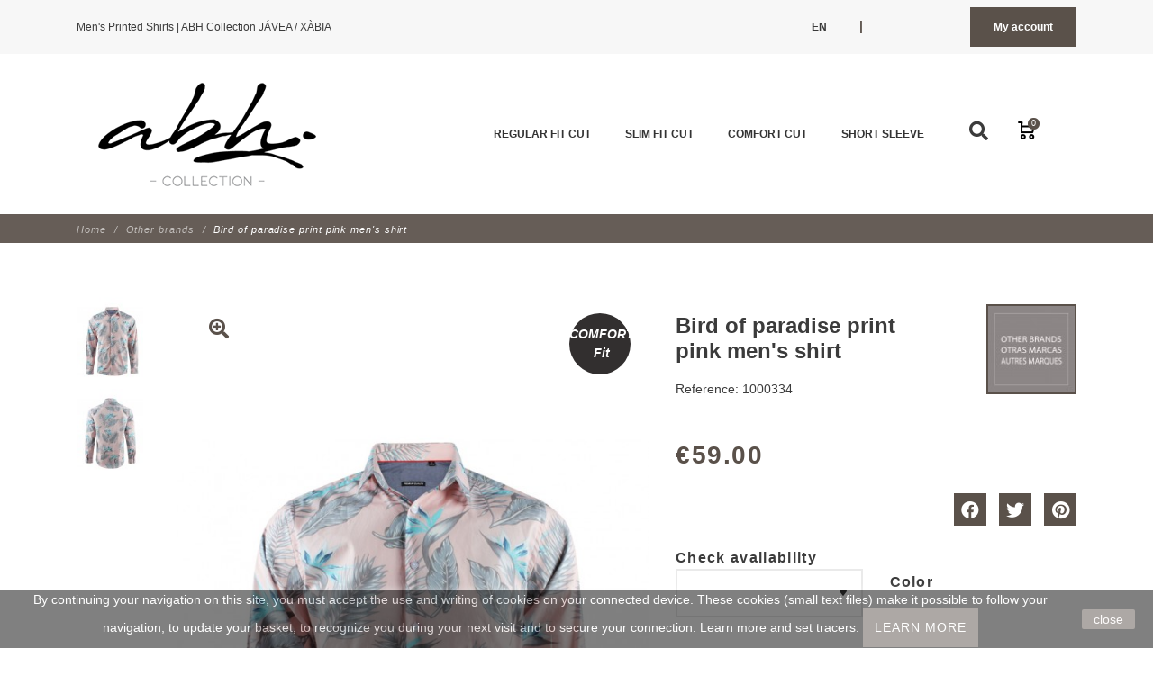

--- FILE ---
content_type: text/html; charset=utf-8
request_url: https://abh-collection.com/en/bird-of-paradise-print-pink-men-s-shirt
body_size: 14646
content:
<!DOCTYPE html>
<html lang="en">
<head>
	<meta charset="utf-8">
	<meta name="viewport" content="width=device-width, initial-scale=1, shrink-to-fit=no">
	
		
  <meta charset="utf-8">


  <meta http-equiv="x-ua-compatible" content="ie=edge">



               <link rel="canonical" href="https://abh-collection.com/en/bird-of-paradise-print-pink-men-s-shirt">
    
  <title>Bird of paradise print pink men&#039;s shirt | ABH Collection JÁVEA</title>
   
  <meta name="description" content="Pink men&#039;s long sleeves shirt with bird of paradise print, COMFORT fit, straight shirt, French collar with contrasting wrist and neck.">
  <meta name="keywords" content="">
    


  <meta name="viewport" content="width=device-width, initial-scale=1">



  <link rel="icon" type="image/vnd.microsoft.icon" href="/img/favicon.ico?1588913199">
  <link rel="shortcut icon" type="image/x-icon" href="/img/favicon.ico?1588913199">



    <link rel="stylesheet" href="https://cdnjs.cloudflare.com/ajax/libs/font-awesome/5.10.2/css/all.css" type="text/css" media="all">
  <link rel="stylesheet" href="https://abh-collection.com/themes/fashionseo/assets/cache/theme-864851435.css" type="text/css" media="all">

<link href="https://fonts.googleapis.com/icon?family=Material+Icons" rel="stylesheet">
<link href="https://fonts.googleapis.com/css?family=Josefin+Sans:300,400,500|Crimson+Text&display=swap" rel="stylesheet">




    <script type="text/javascript" src="https://js.stripe.com/v3/" ></script>


  <script type="text/javascript">
        var apple_pay_button_theme = "black";
        var apple_pay_button_type = "plain";
        var capture_method = "automatic";
        var express_checkout = "0";
        var google_pay_button_theme = "black";
        var google_pay_button_type = "plain";
        var handle_order_action_url = "https:\/\/abh-collection.com\/en\/module\/stripe_official\/handleOrderAction";
        var pay_pal_button_theme = "black";
        var pay_pal_button_type = "paypal";
        var postcode = null;
        var prestashop = {"cart":{"products":[],"totals":{"total":{"type":"total","label":"Total","amount":0,"value":"\u20ac0.00"},"total_including_tax":{"type":"total","label":"Total (tax incl.)","amount":0,"value":"\u20ac0.00"},"total_excluding_tax":{"type":"total","label":"Total (tax excl.)","amount":0,"value":"\u20ac0.00"}},"subtotals":{"products":{"type":"products","label":"Subtotal","amount":0,"value":"\u20ac0.00"},"discounts":null,"shipping":{"type":"shipping","label":"Shipping","amount":0,"value":"Free"},"tax":null},"products_count":0,"summary_string":"0 items","vouchers":{"allowed":0,"added":[]},"discounts":[],"minimalPurchase":0,"minimalPurchaseRequired":""},"currency":{"name":"Euro","iso_code":"EUR","iso_code_num":"978","sign":"\u20ac"},"customer":{"lastname":null,"firstname":null,"email":null,"birthday":null,"newsletter":null,"newsletter_date_add":null,"optin":null,"website":null,"company":null,"siret":null,"ape":null,"is_logged":false,"gender":{"type":null,"name":null},"addresses":[]},"language":{"name":"English (English)","iso_code":"en","locale":"en-US","language_code":"en-us","is_rtl":"0","date_format_lite":"m\/d\/Y","date_format_full":"m\/d\/Y H:i:s","id":6},"page":{"title":"","canonical":null,"meta":{"title":"Bird of paradise print pink men's shirt | ABH Collection J\u00c1VEA","description":"Pink men's long sleeves shirt with bird of paradise print, COMFORT fit, straight shirt, French collar with contrasting wrist and neck.","keywords":"","robots":"index"},"page_name":"product","body_classes":{"lang-en":true,"lang-rtl":false,"country-ES":true,"currency-EUR":true,"layout-full-width":true,"page-product":true,"tax-display-disabled":true,"product-id-89":true,"product-Bird of paradise print pink men's shirt":true,"product-id-category-5":true,"product-id-manufacturer-3":true,"product-id-supplier-0":true,"product-available-for-order":true},"admin_notifications":[]},"shop":{"name":"ABH Collection J\u00c1VEA \/ X\u00c0BIA","logo":"\/img\/abh-collection-shirts-logo-1588913199.jpg","stores_icon":"\/img\/logo_stores.png","favicon":"\/img\/favicon.ico"},"urls":{"base_url":"https:\/\/abh-collection.com\/","current_url":"https:\/\/abh-collection.com\/en\/bird-of-paradise-print-pink-men-s-shirt","shop_domain_url":"https:\/\/abh-collection.com","img_ps_url":"https:\/\/abh-collection.com\/img\/","img_cat_url":"https:\/\/abh-collection.com\/img\/c\/","img_lang_url":"https:\/\/abh-collection.com\/img\/l\/","img_prod_url":"https:\/\/abh-collection.com\/img\/p\/","img_manu_url":"https:\/\/abh-collection.com\/img\/m\/","img_sup_url":"https:\/\/abh-collection.com\/img\/su\/","img_ship_url":"https:\/\/abh-collection.com\/img\/s\/","img_store_url":"https:\/\/abh-collection.com\/img\/st\/","img_col_url":"https:\/\/abh-collection.com\/img\/co\/","img_url":"https:\/\/abh-collection.com\/themes\/fashionseo\/assets\/img\/","css_url":"https:\/\/abh-collection.com\/themes\/fashionseo\/assets\/css\/","js_url":"https:\/\/abh-collection.com\/themes\/fashionseo\/assets\/js\/","pic_url":"https:\/\/abh-collection.com\/upload\/","pages":{"address":"https:\/\/abh-collection.com\/en\/address","addresses":"https:\/\/abh-collection.com\/en\/addresses","authentication":"https:\/\/abh-collection.com\/en\/login","cart":"https:\/\/abh-collection.com\/en\/cart","category":"https:\/\/abh-collection.com\/en\/index.php?controller=category","cms":"https:\/\/abh-collection.com\/en\/index.php?controller=cms","contact":"https:\/\/abh-collection.com\/en\/contact-us","discount":"https:\/\/abh-collection.com\/en\/discount","guest_tracking":"https:\/\/abh-collection.com\/en\/guest-tracking","history":"https:\/\/abh-collection.com\/en\/order-history","identity":"https:\/\/abh-collection.com\/en\/identity","index":"https:\/\/abh-collection.com\/en\/","my_account":"https:\/\/abh-collection.com\/en\/my-account","order_confirmation":"https:\/\/abh-collection.com\/en\/order-confirmation","order_detail":"https:\/\/abh-collection.com\/en\/index.php?controller=order-detail","order_follow":"https:\/\/abh-collection.com\/en\/order-follow","order":"https:\/\/abh-collection.com\/en\/order","order_return":"https:\/\/abh-collection.com\/en\/index.php?controller=order-return","order_slip":"https:\/\/abh-collection.com\/en\/credit-slip","pagenotfound":"https:\/\/abh-collection.com\/en\/page-not-found","password":"https:\/\/abh-collection.com\/en\/password-recovery","pdf_invoice":"https:\/\/abh-collection.com\/en\/index.php?controller=pdf-invoice","pdf_order_return":"https:\/\/abh-collection.com\/en\/index.php?controller=pdf-order-return","pdf_order_slip":"https:\/\/abh-collection.com\/en\/index.php?controller=pdf-order-slip","prices_drop":"https:\/\/abh-collection.com\/en\/prices-drop","product":"https:\/\/abh-collection.com\/en\/index.php?controller=product","search":"https:\/\/abh-collection.com\/en\/search","sitemap":"https:\/\/abh-collection.com\/en\/Sitemap","stores":"https:\/\/abh-collection.com\/en\/stores","supplier":"https:\/\/abh-collection.com\/en\/supplier","register":"https:\/\/abh-collection.com\/en\/login?create_account=1","order_login":"https:\/\/abh-collection.com\/en\/order?login=1"},"alternative_langs":{"fr":"https:\/\/abh-collection.com\/fr\/chemise-homme-rose-imprime-oiseau-de-paradis","es":"https:\/\/abh-collection.com\/es\/camisa-de-hombre-rosa-estampado-ave-del-paraiso","en-us":"https:\/\/abh-collection.com\/en\/bird-of-paradise-print-pink-men-s-shirt"},"theme_assets":"\/themes\/fashionseo\/assets\/","actions":{"logout":"https:\/\/abh-collection.com\/en\/?mylogout="},"no_picture_image":{"bySize":{"small_default":{"url":"https:\/\/abh-collection.com\/img\/p\/en-default-small_default.jpg","width":98,"height":98},"cart_default":{"url":"https:\/\/abh-collection.com\/img\/p\/en-default-cart_default.jpg","width":125,"height":125},"home_default":{"url":"https:\/\/abh-collection.com\/img\/p\/en-default-home_default.jpg","width":250,"height":250},"home_large":{"url":"https:\/\/abh-collection.com\/img\/p\/en-default-home_large.jpg","width":280,"height":280},"medium_default":{"url":"https:\/\/abh-collection.com\/img\/p\/en-default-medium_default.jpg","width":452,"height":452},"large_default":{"url":"https:\/\/abh-collection.com\/img\/p\/en-default-large_default.jpg","width":800,"height":800}},"small":{"url":"https:\/\/abh-collection.com\/img\/p\/en-default-small_default.jpg","width":98,"height":98},"medium":{"url":"https:\/\/abh-collection.com\/img\/p\/en-default-home_large.jpg","width":280,"height":280},"large":{"url":"https:\/\/abh-collection.com\/img\/p\/en-default-large_default.jpg","width":800,"height":800},"legend":""}},"configuration":{"display_taxes_label":false,"display_prices_tax_incl":true,"is_catalog":false,"show_prices":true,"opt_in":{"partner":false},"quantity_discount":{"type":"price","label":"Price"},"voucher_enabled":0,"return_enabled":0},"field_required":[],"breadcrumb":{"links":[{"title":"Home","url":"https:\/\/abh-collection.com\/en\/"},{"title":"Other brands","url":"https:\/\/abh-collection.com\/en\/men-s-patterned-shirt"},{"title":"Bird of paradise print pink men's shirt","url":"https:\/\/abh-collection.com\/en\/bird-of-paradise-print-pink-men-s-shirt"}],"count":3},"link":{"protocol_link":"https:\/\/","protocol_content":"https:\/\/"},"time":1764301863,"static_token":"5164562150ab7e399a0067ce1aa41947","token":"623d1c33bb7d2aead981057cc6aeab06"};
        var save_payment_method = "on_session";
        var stripe_address = {"id_customer":null,"id_manufacturer":null,"id_supplier":null,"id_warehouse":null,"id_country":null,"id_state":null,"country":null,"alias":null,"company":null,"lastname":null,"firstname":null,"address1":null,"address2":null,"postcode":null,"city":null,"other":null,"phone":null,"phone_mobile":null,"vat_number":null,"dni":null,"date_add":null,"date_upd":null,"deleted":0,"id":null,"id_shop_list":[],"force_id":false};
        var stripe_address_country_code = false;
        var stripe_amount = 0;
        var stripe_calculate_shipping = "https:\/\/abh-collection.com\/en\/module\/stripe_official\/calculateShipping";
        var stripe_create_elements = "https:\/\/abh-collection.com\/en\/module\/stripe_official\/createElements";
        var stripe_create_intent = "https:\/\/abh-collection.com\/en\/module\/stripe_official\/createIntent";
        var stripe_css = "{\"base\": {\"iconColor\": \"#666ee8\",\"color\": \"#31325f\",\"fontWeight\": 400,\"fontFamily\": \"-apple-system, BlinkMacSystemFont, Segoe UI, Roboto, Oxygen-Sans, Ubuntu, Cantarell, Helvetica Neue, sans-serif\",\"fontSmoothing\": \"antialiased\",\"fontSize\": \"15px\",\"::placeholder\": { \"color\": \"#aab7c4\" },\":-webkit-autofill\": { \"color\": \"#666ee8\" }}}";
        var stripe_currency = "eur";
        var stripe_email = null;
        var stripe_fullname = " ";
        var stripe_layout = "radio";
        var stripe_locale = "en";
        var stripe_locations = [""];
        var stripe_log_js_error = "https:\/\/abh-collection.com\/en\/module\/stripe_official\/logJsError";
        var stripe_merchant_country_code = "ES";
        var stripe_message = {"processing":"Processing\u2026","accept_cgv":"Please accept the CGV","redirecting":"Redirecting\u2026"};
        var stripe_module_dir = "\/modules\/stripe_official";
        var stripe_order_confirm = "https:\/\/abh-collection.com\/en\/module\/stripe_official\/orderConfirmationReturn";
        var stripe_order_flow = "1";
        var stripe_payment_elements_enabled = "0";
        var stripe_pk = "pk_live_51RbI5mCv05f13aIP5nP40xYTqvok37fASK1xzeYhBtz6Er7hR2hnWMHaWyJOUdLPXh6GYXgdtG0Xn711WItVlRzu00SQQYYzpu";
        var stripe_position = "middle";
        var stripe_ps_version = "1.7";
        var stripe_theme = "flat";
        var use_new_ps_translation = true;
      </script>



  <script>
    
    function setcook() {
        var nazwa = 'cookie_ue';
        var wartosc = '1';
        var expire = new Date();
        expire.setMonth(expire.getMonth() + 12);
        document.cookie = nazwa + "=" + escape(wartosc) + ";path=/;" + ((expire == null) ? "" : ("; expires=" + expire.toGMTString()))
    }

    
        

    
        
        function closeUeNotify() {
                        $('#cookieNotice').animate(
                    {bottom: '-200px'},
                    2500, function () {
                        $('#cookieNotice').hide();
                    });
            setcook();
                    }
    
        
    
</script>
<style>
    
    .closeFontAwesome:before {
        content: "\f00d";
        font-family: "FontAwesome";
        display: inline-block;
        font-size: 23px;
        line-height: 23px;
        color: #000000;
        padding-right: 15px;
        cursor: pointer;
    }

    .closeButtonNormal {
         display: block; 
        text-align: center;
        padding: 2px 5px;
        border-radius: 2px;
        color: #FCF7F7;
        background: #5A514A;
        cursor: pointer;
    }

    #cookieNotice p {
        margin: 0px;
        padding: 0px;
    }


    #cookieNoticeContent {
        
                
    }

    
</style>
<div id="cookieNotice" style=" width: 100%; position: fixed; bottom:0px; box-shadow: 0px 0 10px 0 #FFFFFF; background: #000000; z-index: 9999; font-size: 14px; line-height: 1.3em; font-family: arial; left: 0px; text-align:center; color:#FFF; opacity: 0.5 ">
    <div id="cookieNoticeContent" style="position:relative; margin:auto; width:100%; display:block;">
        <table style="width:100%;">
            <tr>
                        <td style="text-align:center;">
                <p>By continuing your navigation on this site, you must accept the use and writing of cookies on your connected device. These cookies (small text files) make it possible to follow your navigation, to update your basket, to recognize you during your next visit and to secure your connection. Learn more and set tracers:&nbsp;<a href="https://abh-collection.com/en/content/6-cookies-policy" target="_blank" class="btn btn-default" rel="noreferrer noopener">LEARN MORE</a></p>
            </td>
                            <td style="width:80px; vertical-align:middle; padding-right:20px; text-align:right;">
                                            <span class="closeButtonNormal" onclick="closeUeNotify()">close</span>
                                    </td>
                        </tr>
            <tr>
                            </tr>
        </table>
    </div>
</div><script type="text/javascript">
	// manage 
	var bt_nl_form = {};
	bt_nl_form.hide = false;
	bt_nl_form.module_selector = '';
	bt_nl_form.shortcode = false;
	bt_nl_form.shortcode_selector = '';
	bt_nl_form.popup = false;
	bt_nl_form.popup_selector = '';
	bt_nl_form.popup_width = 800;
	bt_nl_form.popup_height = 600;
	bt_nl_form.html_content = false;
	bt_nl_form.html_selector = '';
	bt_nl_form.ajax = false;
	bt_nl_form.ajax_selector = '';
	bt_nl_form.ajax_url = '';
	bt_nl_form.ajax_params = '';

	// manage the NL module
	var bt_nl_module = {};
	bt_nl_module.ajax = false;
	bt_nl_module.field_submit = '';
	bt_nl_module.field_email = '';
	bt_nl_module.ajax_url = '';
	bt_nl_module.ajax_params = '';

</script>

	<script id="mcjs">!function(c,h,i,m,p){m=c.createElement(h),p=c.getElementsByTagName(h)[0],m.async=1,m.src=i,p.parentNode.insertBefore(m,p)}(document,"script","https://chimpstatic.com/mcjs-connected/js/users/ea98c79e3b8ba38486dfaf467/789afecf9e4d88edc4f90d71f.js");</script>

    <script>
    var builder_url = "https://abh-collection.com/en/module/seoprestathemeditor/homebuilder";
    var featured_product_enable_slide = false;
    var featured_product_scroll_nb    = 3;
    var ajax_url = "/modules/seoprestathemeditor/ajax.php";
    var featured_product_num_rows = 1;
    var token = "623d1c33bb7d2aead981057cc6aeab06";
        </script>
 



<link rel="alternate" hreflang="fr" href="https://abh-collection.com/en/bird-of-paradise-print-pink-men-s-shirt" /> 
<link rel="alternate" hreflang="es" href="https://abh-collection.com/en/bird-of-paradise-print-pink-men-s-shirt" /> 
<link rel="alternate" hreflang="en-us" href="https://abh-collection.com/en/bird-of-paradise-print-pink-men-s-shirt" /> 


    <div class='google_adsense_ms'>
        <center>
            <script src="https://pagead2.googlesyndication.com/pagead/js/adsbygoogle.js?client=ca-pub-7172462076486882" type="text/javascript"></script>

<!-- Google tag (gtag.js) -->
<script async src="https://www.googletagmanager.com/gtag/js?id=G-NLC1ZBPW81"></script>
<script>
  window.dataLayer = window.dataLayer || [];
  function gtag(){dataLayer.push(arguments);}
  gtag('js', new Date());

  gtag('config', 'G-NLC1ZBPW81');
</script>
        </center>
    </div>







  
    <!-- Global site tag (gtag.js) - Google Analytics -->
    <script async src="https://www.googletagmanager.com/gtag/js?id=UA-44280188-1"></script>
    <script>
    window.dataLayer = window.dataLayer || [];
    function gtag(){dataLayer.push(arguments);}
    gtag('js', new Date());

    gtag('config', "UA-129071486-1");
    </script>
  


<script src='https://www.google.com/recaptcha/api.js'></script>

	
   <meta property="og:type" content="product">
   <meta property="og:url" content="https://abh-collection.com/en/bird-of-paradise-print-pink-men-s-shirt">
   <meta property="og:title" content="Bird of paradise print pink men&#039;s shirt | ABH Collection JÁVEA">
   <meta property="og:site_name" content="ABH Collection JÁVEA / XÀBIA">
   <meta property="og:description" content="Pink men&#039;s long sleeves shirt with bird of paradise print, COMFORT fit, straight shirt, French collar with contrasting wrist and neck.">
   <meta property="og:image" content="https://abh-collection.com/260-large_default/bird-of-paradise-print-pink-men-s-shirt.jpg">
   <meta property="product:pretax_price:amount" content="59">
   <meta property="product:pretax_price:currency" content="EUR">
   <meta property="product:price:amount" content="59">
   <meta property="product:price:currency" content="EUR">
    

</head>
<body id="product" class="lang-en country-es currency-eur layout-full-width page-product tax-display-disabled product-id-89 product-bird-of-paradise-print-pink-men-s-shirt product-id-category-5 product-id-manufacturer-3 product-id-supplier-0 product-available-for-order">
  
    
  
	<header id="header">	
    
      
   <div class="header-banner">
       
   </div>


   <div class="kl-head-top kl-no-mobile ">
      <nav class="navbar navbar-light kl-topbar">
         <div class="container">
            <ul class="kl-contact-top mr-auto">
               <li>                       Men's Printed Shirts | ABH Collection JÁVEA / XÀBIA
                   </li>
                            </ul>

            <ul class="kl-translate-top ml-auto">
                  
	<li class="kl-price-up">
	  <div class="kl-languagepicker">
                                    	    <div  class="kl-active" >
                              <span class="obf" data-obf="aHR0cHM6Ly9hYmgtY29sbGVjdGlvbi5jb20vZW4vYmlyZC1vZi1wYXJhZGlzZS1wcmludC1waW5rLW1lbi1zLXNoaXJ0" class="kl-translate-fr">
	        en
	      </span>
      	    </div>
		    
                        			  <div>
                                                          					  <span class="obf" data-obf="aHR0cHM6Ly9hYmgtY29sbGVjdGlvbi5jb20vZnIvY2hlbWlzZS1ob21tZS1yb3NlLWltcHJpbWUtb2lzZWF1LWRlLXBhcmFkaXM=" class="kl-translate-fr">
	        fr
	      </span>
                  			  </div>
                                      			  <div>
                                                          					  <span class="obf" data-obf="aHR0cHM6Ly9hYmgtY29sbGVjdGlvbi5jb20vZXMvY2FtaXNhLWRlLWhvbWJyZS1yb3NhLWVzdGFtcGFkby1hdmUtZGVsLXBhcmFpc28=" class="kl-translate-fr">
	        es
	      </span>
                  			  </div>
                                                
	  </div>
	  <i class="fas fa-chevron-down"></i>
	</li>
<span>|</span>

<li>
      <span data-obf="aHR0cHM6Ly9hYmgtY29sbGVjdGlvbi5jb20vZW4vbXktYWNjb3VudA==" title="Logout" class="kl-btn-compte hvr-shutter-out-horizontal">My account</span>
  </li>




            </ul>

         </div>
      </nav>
   </div>




   <nav class="navbar navbar-expand-lg navbar-light kl-nav-menu sticky_menu">
      <div class="container">
         <a class="navbar-brand" href="https://abh-collection.com/en/">
                             <img src="https://abh-collection.com/modules/seoprestathemeditor/views/img/logo/1/abh-collection-mens-shirts.png" alt="ABH Collection JÁVEA / XÀBIA" class="d-none d-md d-xl-block">
                      </a>
          <script>
   var menu_path = "/modules/seoprestamenu";
   var current_page = "product";
</script><!-- Mobile Header -->
<div class="wsmobileheader clearfix">
   <a id="wsnavtoggle" class="wsanimated-arrow"><span></span></a>
   <span class="smllogo">
		<a href="https://abh-collection.com/">
		           <img src="https://abh-collection.com/modules/seoprestathemeditor/views/img/logo/1/abh-collection-mens-shirts.png" width="80" alt="ABH Collection JÁVEA / XÀBIA" class="img-fluid">


          		</a>
	</span>
   <div class="wssearch clearfix">
      <i class="fas fa-search"></i>
             <div class="wssearchform clearfix">
         <form method="get" action="//abh-collection.com/en/search">
            <input type="hidden" id="searchInput" name="controller" value="search">
            <input type="text" name="s" value="" placeholder="Search our catalog"
                    aria-label="Search">
         </form>
      </div>
   </div>
</div>

<div class="col row">
   <div class="col-md-10">
      <div class="headerfull">
         <div class="wsmain clearfix">
            <nav class="wsmenu clearfix">
               <ul class="wsmenu-list">
                                                                                                    

    <li aria-haspopup="true"><a target="_self" href="https://abh-collection.com/en/regular-fit-men-s-shirts" class="navtext"><span></span> <span>Regular FIT cut</span></a>

    
            
</li>


<!-- Closing -->
                           
                                                                                 

    <li aria-haspopup="true"><a target="_self" href="https://abh-collection.com/en/mens-slim-fit-shirts" class="navtext"><span></span> <span>SLIM FIT Cut</span></a>

    
            
</li>


<!-- Closing -->
                           
                                                                                 

    <li aria-haspopup="true"><a target="_self" href="https://abh-collection.com/en/comfort-fit-men-s-shirts" class="navtext"><span></span> <span>COMFORT cut</span></a>

    
            
</li>


<!-- Closing -->
                           
                                                                                 

    <li aria-haspopup="true"><a target="_self" href="https://abh-collection.com/en/men-s-short-sleeve-shirts" class="navtext"><span></span> <span>Short Sleeve</span></a>

    
            
</li>


<!-- Closing -->
                           
                       
                       
                                                     <li aria-haspopup="true" class="d-lg-none">
                             <a href="#" class="navtext"><span></span>
                                <span> <i class="fas fa-flag"></i> English (English)</span>
                             </a>
                             <ul class="sub-menu">
                                                                                                          <li aria-haspopup="true">
                                       <span class="obs" target="_self" data-obf="aHR0cHM6Ly9hYmgtY29sbGVjdGlvbi5jb20vZnIvY2hlbWlzZS1ob21tZS1yb3NlLWltcHJpbWUtb2lzZWF1LWRlLXBhcmFkaXM="> Français (French) </span>
                                    </li>
                                                                                                          <li aria-haspopup="true">
                                       <span class="obs" target="_self" data-obf="aHR0cHM6Ly9hYmgtY29sbGVjdGlvbi5jb20vZXMvY2FtaXNhLWRlLWhvbWJyZS1yb3NhLWVzdGFtcGFkby1hdmUtZGVsLXBhcmFpc28="> Español (Spanish) </span>
                                    </li>
                                                                                                          <li aria-haspopup="true">
                                       <span class="obs" target="_self" data-obf="aHR0cHM6Ly9hYmgtY29sbGVjdGlvbi5jb20vZW4vYmlyZC1vZi1wYXJhZGlzZS1wcmludC1waW5rLW1lbi1zLXNoaXJ0"> English (English) </span>
                                    </li>
                                                              </ul>
                          </li>
                       
                                                                                           <li aria-haspopup="true" class="d-lg-none">
                         <a href="https://abh-collection.com/en/cart?action=show" class="navtext"><span></span>
                            <span> <i class="fas fa-shopping-cart"></i> Cart (<small class="cart-products-count">0</small>)
								</span>
                         </a>
                      </li>
                      <li aria-haspopup="true" class="d-lg-none">
                         <a href="https://abh-collection.com/en/my-account" class="navtext"><span></span>
                            <span> <i class="fas fa-user"></i> Your account</span>
                         </a>
                      </li>
                   
               </ul>
            </nav>
         </div>
      </div> <!-- Mobile Header -->
   </div>


   <div class="col-auto cart-search">
      <div class="row">
                   <div class="col-auto"><!-- Block search module TOP -->


<!-- Modal -->

<div aria-haspopup="true" class="d-none d-xl-block">
  <a id="actionShowSearchBar" href="#" class="pull-right hidden-lg-down" ><i class="fas fa-search"></i></a>
</div>
<div class="modal fade" id="searchModal" tabindex="-1" role="dialog" aria-labelledby="exampleModalLabel" aria-hidden="true">
  <div class="modal-dialog" role="document">
    <div class="modal-content">
      <div class="modal-header">
         <div class="col logo">
                             <img src="https://abh-collection.com/modules/seoprestathemeditor/views/img/logo/1/abh-collection-mens-shirts.png" alt="ABH Collection JÁVEA / XÀBIA">
                      </div>
        <button type="button" class="close" data-dismiss="modal" aria-label="Close">
          <span aria-hidden="true">&times;</span>
        </button>
      </div>
      <div class="modal-body">
       <div id="search_widget"  data-search-controller-url="//abh-collection.com/en/search">
					<form method="get" action="//abh-collection.com/en/search">
				<div class="row">
				<div class="col">
					<input type="hidden" id="searchInput" name="controller" value="search">
					<input type="text" class="form-control" name="s" value="" placeholder="Search our catalog" aria-label="Search">
				</div>
        <div class="ajax_render_list"></div>
				<div class="col-auto">

					<button type="submit" class="btn btn-general-bg btn-general-color">
						<span>Search</span>
					</button>
				</div>
				</div><!-- row -->
			</form>
		</div>
      </div>

    </div>
  </div>
</div>



<!-- /Block search module TOP -->
</div>
                   <div class="col-auto"><div class="blockcart d-none d-xl-block cart-preview inactive" data-refresh-url="//abh-collection.com/en/module/ps_shoppingcart/ajax" aria-haspopup="true" class="d-none d-xl-block">
  <a href="//abh-collection.com/en/cart?action=show" class="kl-link-choice"> 
    <div class="kl-choice"><span class="cart-products-count-2">0</span></div>
  </a>
</div>
 </div>
      </div>
   </div>

</div>


      </div>
   </nav>

    	

	
        
<aside id="notifications">
  <div class="container">
    
    
    
      </div>
</aside>
      
      
        
<section class="kl-hero-listing kl-first-block">
    
    		<div class="kl-breadcrumb">
			<div class="container">
				<div class="row">
					<ul class="col" itemscope itemtype="https://schema.org/BreadcrumbList">
                       
						<li itemprop="itemListElement" itemscope itemtype="https://schema.org/ListItem">
							<a itemprop="item" href="https://abh-collection.com/en/">
								<span itemprop="name">Home</span>
							</a>
              <meta itemprop="position" content="1">
						</li>
            
                        
						<li itemprop="itemListElement" itemscope itemtype="https://schema.org/ListItem">
							<a itemprop="item" href="https://abh-collection.com/en/men-s-patterned-shirt">
								<span itemprop="name">Other brands</span>
							</a>
              <meta itemprop="position" content="2">
						</li>
            
                        
						<li itemprop="itemListElement" itemscope itemtype="https://schema.org/ListItem">
							<a itemprop="item" href="https://abh-collection.com/en/bird-of-paradise-print-pink-men-s-shirt">
								<span itemprop="name">Bird of paradise print pink men&#039;s shirt</span>
							</a>
              <meta itemprop="position" content="3">
						</li>
            
            					
					</ul>
				</div>
			</div>
		</div>
    	</section>
      

      
		
	</header>
	 
	 			
					

					
  <div id="content-wrapper">
    
    

       <div itemprop="offers" itemtype="https://schema.org/Offer" itemscope>
      <link itemprop="url" href="https://abh-collection.com/en/bird-of-paradise-print-pink-men-s-shirt"/>
                 <meta itemprop="priceCurrency" content="EUR"/>
       
      <meta itemprop="price" content="0"/>
      <meta itemprop="priceValidUntil" content="2026-11-28 04:51:03"/>
   </div>
       <section id="main" itemscope itemtype="https://schema.org/Product">
      <meta itemprop="url" content="https://abh-collection.com/en/bird-of-paradise-print-pink-men-s-shirt">
                 <meta itemprop="brand" content="OTHER | AUTRES | OTRAS">
          <meta itemprop="mpn" content="3">
             <meta itemprop="sku" content="1000334">
      <section class="kl-header-product">
         <div class="container">
            <div class="row">
                
                   <div class="col-12 col-lg-7">
                      <div class="row">
                         <div class="col">
                            <div class="kl-product--item kl-product-list-left">
                                
                                    
  
  
    <div class="js-qv-mask mask">

      <ul class="product-images js-qv-product-images">

        
          <li class="thumb-container">
            <img
              class="thumb js-thumb  selected "
              data-image-medium-src="https://abh-collection.com/260-medium_default/bird-of-paradise-print-pink-men-s-shirt.jpg"
              data-image-large-src="https://abh-collection.com/260-large_default/bird-of-paradise-print-pink-men-s-shirt.jpg"
              src="https://abh-collection.com/260-small_default/bird-of-paradise-print-pink-men-s-shirt.jpg"
                            alt="ABH Collection JÁVEA Pink men&#039;s shirt with bird of paradise print"
              title="ABH Collection JÁVEA Pink men&#039;s shirt with bird of paradise print"
                            width="78"
              itemprop="image"
            >
          </li>
        
          <li class="thumb-container">
            <img
              class="thumb js-thumb "
              data-image-medium-src="https://abh-collection.com/259-medium_default/bird-of-paradise-print-pink-men-s-shirt.jpg"
              data-image-large-src="https://abh-collection.com/259-large_default/bird-of-paradise-print-pink-men-s-shirt.jpg"
              src="https://abh-collection.com/259-small_default/bird-of-paradise-print-pink-men-s-shirt.jpg"
                            alt="ABH Collection JÁVEA Pink men&#039;s shirt with bird of paradise print 1"
              title="ABH Collection JÁVEA Pink men&#039;s shirt with bird of paradise print 1"
                            width="78"
              itemprop="image"
            >
          </li>
              </ul>
    </div>



                                
                            </div>
                         </div>
                         <div class="col-12 col-xl-10">
                            <div class="kl-product-single">
                               <div class="kl-product-single--item">
                             
                                   
                                      <img class="js-qv-product-cover img-fluid" src="https://abh-collection.com/260-large_default/bird-of-paradise-print-pink-men-s-shirt.jpg"
                                                                                               alt="ABH Collection JÁVEA Pink men&#039;s shirt with bird of paradise print" title="ABH Collection JÁVEA Pink men&#039;s shirt with bird of paradise print"
                                               itemprop="image">
                                   
                                   
                                      <span class="kl-tag kl-zoom show-productmodal"  data-src="https://abh-collection.com/260-large_default/bird-of-paradise-print-pink-men-s-shirt.jpg" >
                                          <i class="fas fa-search-plus"></i>
                                       </span>
                                                                                                                            <span class=" kl-online-only">COMFORT Fit</span>
                                                                          
                               </div>

                            </div>
                         </div>
                      </div>
                   </div>
                   <!--description produit-->
                   <div class="kl-details-product col-md-5 ">
                      <div class="row mb-5">
                         <div class="col-8 d-flex align-items-center oredre-sm-first order-last">
                            <div>

                                
                                   <h1 itemprop="name">Bird of paradise print pink men&#039;s shirt</h1>
                                
                                
                                    <ul class="kl-desc" id="product-details"
     data-product="{&quot;id_shop_default&quot;:&quot;1&quot;,&quot;id_manufacturer&quot;:&quot;3&quot;,&quot;id_supplier&quot;:&quot;0&quot;,&quot;reference&quot;:&quot;1000334&quot;,&quot;is_virtual&quot;:&quot;0&quot;,&quot;delivery_in_stock&quot;:&quot;&quot;,&quot;delivery_out_stock&quot;:&quot;&quot;,&quot;id_category_default&quot;:&quot;5&quot;,&quot;on_sale&quot;:&quot;0&quot;,&quot;online_only&quot;:&quot;1&quot;,&quot;ecotax&quot;:0,&quot;minimal_quantity&quot;:&quot;1&quot;,&quot;low_stock_threshold&quot;:null,&quot;low_stock_alert&quot;:&quot;0&quot;,&quot;price&quot;:&quot;\u20ac59.00&quot;,&quot;unity&quot;:&quot;&quot;,&quot;unit_price_ratio&quot;:&quot;0.000000&quot;,&quot;additional_shipping_cost&quot;:&quot;0.00&quot;,&quot;customizable&quot;:&quot;0&quot;,&quot;text_fields&quot;:&quot;0&quot;,&quot;uploadable_files&quot;:&quot;0&quot;,&quot;redirect_type&quot;:&quot;301-category&quot;,&quot;id_type_redirected&quot;:&quot;0&quot;,&quot;available_for_order&quot;:&quot;1&quot;,&quot;available_date&quot;:null,&quot;show_condition&quot;:&quot;0&quot;,&quot;condition&quot;:&quot;new&quot;,&quot;show_price&quot;:&quot;1&quot;,&quot;indexed&quot;:&quot;1&quot;,&quot;visibility&quot;:&quot;both&quot;,&quot;cache_default_attribute&quot;:&quot;543&quot;,&quot;advanced_stock_management&quot;:&quot;0&quot;,&quot;date_add&quot;:&quot;2020-04-13 08:04:09&quot;,&quot;date_upd&quot;:&quot;2021-02-06 12:40:03&quot;,&quot;pack_stock_type&quot;:&quot;3&quot;,&quot;meta_description&quot;:&quot;Pink men&#039;s long sleeves shirt with bird of paradise print, COMFORT fit, straight shirt, French collar with contrasting wrist and neck.&quot;,&quot;meta_keywords&quot;:&quot;&quot;,&quot;meta_title&quot;:&quot;Bird of paradise print pink men&#039;s shirt | ABH Collection J\u00c1VEA&quot;,&quot;link_rewrite&quot;:&quot;bird-of-paradise-print-pink-men-s-shirt&quot;,&quot;name&quot;:&quot;Bird of paradise print pink men&#039;s shirt&quot;,&quot;description&quot;:&quot;&lt;h3&gt;Bird of paradise print pink men&#039;s shirt&lt;\/h3&gt;\r\n&lt;p&gt;This fancy pattern shirt is comfortable cut, it gives a wide modern look at the bust because it covers your natural curves. &lt;br \/&gt;&lt;br \/&gt; In addition, it is refined,elegant and cut to conceal your figure. Comfort shirt, special for men to follow all types of plain pants. &lt;br \/&gt; Long-sleeved shirt, smooth inner lining, with contrasting wrist.&lt;\/p&gt;\r\n&lt;p&gt;COMFORT CUT\u00a0fit&lt;\/p&gt;\r\n&lt;p&gt;&lt;span style=\&quot;color: #ff0000;\&quot;&gt;&lt;span style=\&quot;text-decoration: underline;\&quot;&gt;IMPORTANT&lt;\/span&gt;&lt;\/span&gt;&lt;\/p&gt;\r\n&lt;p&gt;Take all your measures before ordering&lt;br \/&gt;Size guide:&lt;\/p&gt;\r\n&lt;table frame=\&quot;void\&quot; cellspacing=\&quot;0\&quot; rules=\&quot;none\&quot; border=\&quot;0\&quot;&gt;&lt;colgroup&gt;&lt;col width=\&quot;107\&quot; \/&gt;&lt;col width=\&quot;107\&quot; \/&gt;&lt;col width=\&quot;107\&quot; \/&gt;&lt;col width=\&quot;107\&quot; \/&gt;&lt;col width=\&quot;107\&quot; \/&gt;&lt;col width=\&quot;107\&quot; \/&gt;&lt;\/colgroup&gt;\r\n&lt;tbody&gt;\r\n&lt;tr&gt;\r\n&lt;td style=\&quot;border: 1px solid #000000;\&quot; rowspan=\&quot;2\&quot; width=\&quot;107\&quot; height=\&quot;54\&quot; align=\&quot;center\&quot;&gt;&lt;b&gt;Size&lt;\/b&gt;&lt;\/td&gt;\r\n&lt;td style=\&quot;border: 1px solid #000000;\&quot; width=\&quot;107\&quot; align=\&quot;center\&quot;&gt;&lt;b&gt;S&lt;\/b&gt;&lt;\/td&gt;\r\n&lt;td style=\&quot;border: 1px solid #000000;\&quot; width=\&quot;107\&quot; align=\&quot;center\&quot;&gt;&lt;b&gt;M&lt;\/b&gt;&lt;\/td&gt;\r\n&lt;td style=\&quot;border: 1px solid #000000;\&quot; width=\&quot;107\&quot; align=\&quot;center\&quot;&gt;&lt;b&gt;L&lt;\/b&gt;&lt;\/td&gt;\r\n&lt;td style=\&quot;border: 1px solid #000000;\&quot; width=\&quot;107\&quot; align=\&quot;center\&quot;&gt;&lt;b&gt;XL&lt;\/b&gt;&lt;\/td&gt;\r\n&lt;td style=\&quot;border: 1px solid #000000;\&quot; width=\&quot;107\&quot; align=\&quot;center\&quot;&gt;&lt;b&gt;XXL&lt;\/b&gt;&lt;\/td&gt;\r\n&lt;\/tr&gt;\r\n&lt;tr&gt;\r\n&lt;td style=\&quot;border: 1px solid #000000;\&quot; align=\&quot;center\&quot;&gt;&lt;b&gt;37-38&lt;\/b&gt;&lt;\/td&gt;\r\n&lt;td style=\&quot;border: 1px solid #000000;\&quot; align=\&quot;center\&quot;&gt;&lt;b&gt;39-40&lt;\/b&gt;&lt;\/td&gt;\r\n&lt;td style=\&quot;border: 1px solid #000000;\&quot; align=\&quot;center\&quot;&gt;&lt;b&gt;41-42&lt;\/b&gt;&lt;\/td&gt;\r\n&lt;td style=\&quot;border: 1px solid #000000;\&quot; align=\&quot;center\&quot;&gt;&lt;b&gt;43-44&lt;\/b&gt;&lt;\/td&gt;\r\n&lt;td style=\&quot;border: 1px solid #000000;\&quot; align=\&quot;center\&quot;&gt;&lt;b&gt;45-46&lt;\/b&gt;&lt;\/td&gt;\r\n&lt;\/tr&gt;\r\n&lt;\/tbody&gt;\r\n&lt;\/table&gt;\r\n&lt;p&gt;This shirt &lt;span style=\&quot;color: #ff0000;\&quot;&gt;&lt;span style=\&quot;text-decoration: underline;\&quot;&gt;is not from our brand&lt;\/span&gt;&lt;\/span&gt;.&lt;br \/&gt;We selected this shirt for its style, prints and cut.&lt;br \/&gt;Design in France and made in China.&lt;\/p&gt;&quot;,&quot;description_short&quot;:&quot;&lt;p&gt;Bird of paradise print pink men&#039;s shirt &lt;br \/&gt;Colorful shirt with fancy patterns&lt;\/p&gt;\r\n&lt;h3&gt;COMFORT cut&lt;\/h3&gt;\r\n&lt;p&gt;\&quot;PREMIUM QUALITY\&quot;&lt;\/p&gt;\r\n&lt;p&gt;97% cotton 3% elastane&lt;\/p&gt;\r\n&lt;p&gt;- Couleur: Pink &lt;br \/&gt;- French collar&lt;br \/&gt;- Long sleeve shirt&lt;br \/&gt;- Contrast cuffs&lt;br \/&gt;- Reinforced finishes&lt;br \/&gt;- Washing: Machine wash 30 \u00b0 maximum&lt;\/p&gt;&quot;,&quot;available_now&quot;:&quot;&quot;,&quot;available_later&quot;:&quot;&quot;,&quot;id&quot;:89,&quot;id_product&quot;:89,&quot;out_of_stock&quot;:2,&quot;new&quot;:0,&quot;id_product_attribute&quot;:543,&quot;quantity_wanted&quot;:1,&quot;extraContent&quot;:[],&quot;allow_oosp&quot;:0,&quot;category&quot;:&quot;men-s-patterned-shirt&quot;,&quot;category_name&quot;:&quot;Other brands&quot;,&quot;link&quot;:&quot;https:\/\/abh-collection.com\/en\/bird-of-paradise-print-pink-men-s-shirt&quot;,&quot;attribute_price&quot;:0,&quot;price_tax_exc&quot;:59,&quot;price_without_reduction&quot;:59,&quot;reduction&quot;:0,&quot;specific_prices&quot;:[],&quot;quantity&quot;:0,&quot;quantity_all_versions&quot;:0,&quot;id_image&quot;:&quot;en-default&quot;,&quot;features&quot;:[{&quot;name&quot;:&quot;Compositions&quot;,&quot;value&quot;:&quot;97% cotton 3% elastane&quot;,&quot;id_feature&quot;:&quot;1&quot;,&quot;position&quot;:&quot;0&quot;},{&quot;name&quot;:&quot;Main color&quot;,&quot;value&quot;:&quot;Pink&quot;,&quot;id_feature&quot;:&quot;3&quot;,&quot;position&quot;:&quot;2&quot;},{&quot;name&quot;:&quot;Contrast color&quot;,&quot;value&quot;:&quot;Light grey&quot;,&quot;id_feature&quot;:&quot;6&quot;,&quot;position&quot;:&quot;3&quot;},{&quot;name&quot;:&quot;Series&quot;,&quot;value&quot;:&quot;Other brand&quot;,&quot;id_feature&quot;:&quot;7&quot;,&quot;position&quot;:&quot;4&quot;}],&quot;attachments&quot;:[],&quot;virtual&quot;:0,&quot;pack&quot;:0,&quot;packItems&quot;:[],&quot;nopackprice&quot;:0,&quot;customization_required&quot;:false,&quot;attributes&quot;:{&quot;2&quot;:{&quot;id_attribute&quot;:&quot;18&quot;,&quot;id_attribute_group&quot;:&quot;2&quot;,&quot;name&quot;:&quot;Pink&quot;,&quot;group&quot;:&quot;Color&quot;,&quot;reference&quot;:&quot;&quot;,&quot;ean13&quot;:&quot;&quot;,&quot;isbn&quot;:&quot;&quot;,&quot;upc&quot;:&quot;&quot;},&quot;1&quot;:{&quot;id_attribute&quot;:&quot;33&quot;,&quot;id_attribute_group&quot;:&quot;1&quot;,&quot;name&quot;:&quot;Select a size&quot;,&quot;group&quot;:&quot;Size&quot;,&quot;reference&quot;:&quot;&quot;,&quot;ean13&quot;:&quot;&quot;,&quot;isbn&quot;:&quot;&quot;,&quot;upc&quot;:&quot;&quot;}},&quot;rate&quot;:0,&quot;tax_name&quot;:&quot;&quot;,&quot;ecotax_rate&quot;:0,&quot;unit_price&quot;:&quot;&quot;,&quot;customizations&quot;:{&quot;fields&quot;:[]},&quot;id_customization&quot;:0,&quot;is_customizable&quot;:false,&quot;show_quantities&quot;:false,&quot;quantity_label&quot;:&quot;Item&quot;,&quot;quantity_discounts&quot;:[],&quot;customer_group_discount&quot;:0,&quot;images&quot;:[{&quot;bySize&quot;:{&quot;small_default&quot;:{&quot;url&quot;:&quot;https:\/\/abh-collection.com\/260-small_default\/bird-of-paradise-print-pink-men-s-shirt.jpg&quot;,&quot;width&quot;:98,&quot;height&quot;:98},&quot;cart_default&quot;:{&quot;url&quot;:&quot;https:\/\/abh-collection.com\/260-cart_default\/bird-of-paradise-print-pink-men-s-shirt.jpg&quot;,&quot;width&quot;:125,&quot;height&quot;:125},&quot;home_default&quot;:{&quot;url&quot;:&quot;https:\/\/abh-collection.com\/260-home_default\/bird-of-paradise-print-pink-men-s-shirt.jpg&quot;,&quot;width&quot;:250,&quot;height&quot;:250},&quot;home_large&quot;:{&quot;url&quot;:&quot;https:\/\/abh-collection.com\/260-home_large\/bird-of-paradise-print-pink-men-s-shirt.jpg&quot;,&quot;width&quot;:280,&quot;height&quot;:280},&quot;medium_default&quot;:{&quot;url&quot;:&quot;https:\/\/abh-collection.com\/260-medium_default\/bird-of-paradise-print-pink-men-s-shirt.jpg&quot;,&quot;width&quot;:452,&quot;height&quot;:452},&quot;large_default&quot;:{&quot;url&quot;:&quot;https:\/\/abh-collection.com\/260-large_default\/bird-of-paradise-print-pink-men-s-shirt.jpg&quot;,&quot;width&quot;:800,&quot;height&quot;:800}},&quot;small&quot;:{&quot;url&quot;:&quot;https:\/\/abh-collection.com\/260-small_default\/bird-of-paradise-print-pink-men-s-shirt.jpg&quot;,&quot;width&quot;:98,&quot;height&quot;:98},&quot;medium&quot;:{&quot;url&quot;:&quot;https:\/\/abh-collection.com\/260-home_large\/bird-of-paradise-print-pink-men-s-shirt.jpg&quot;,&quot;width&quot;:280,&quot;height&quot;:280},&quot;large&quot;:{&quot;url&quot;:&quot;https:\/\/abh-collection.com\/260-large_default\/bird-of-paradise-print-pink-men-s-shirt.jpg&quot;,&quot;width&quot;:800,&quot;height&quot;:800},&quot;legend&quot;:&quot;ABH Collection J\u00c1VEA Pink men&#039;s shirt with bird of paradise print&quot;,&quot;cover&quot;:&quot;1&quot;,&quot;id_image&quot;:&quot;260&quot;,&quot;position&quot;:&quot;1&quot;,&quot;associatedVariants&quot;:[]},{&quot;bySize&quot;:{&quot;small_default&quot;:{&quot;url&quot;:&quot;https:\/\/abh-collection.com\/259-small_default\/bird-of-paradise-print-pink-men-s-shirt.jpg&quot;,&quot;width&quot;:98,&quot;height&quot;:98},&quot;cart_default&quot;:{&quot;url&quot;:&quot;https:\/\/abh-collection.com\/259-cart_default\/bird-of-paradise-print-pink-men-s-shirt.jpg&quot;,&quot;width&quot;:125,&quot;height&quot;:125},&quot;home_default&quot;:{&quot;url&quot;:&quot;https:\/\/abh-collection.com\/259-home_default\/bird-of-paradise-print-pink-men-s-shirt.jpg&quot;,&quot;width&quot;:250,&quot;height&quot;:250},&quot;home_large&quot;:{&quot;url&quot;:&quot;https:\/\/abh-collection.com\/259-home_large\/bird-of-paradise-print-pink-men-s-shirt.jpg&quot;,&quot;width&quot;:280,&quot;height&quot;:280},&quot;medium_default&quot;:{&quot;url&quot;:&quot;https:\/\/abh-collection.com\/259-medium_default\/bird-of-paradise-print-pink-men-s-shirt.jpg&quot;,&quot;width&quot;:452,&quot;height&quot;:452},&quot;large_default&quot;:{&quot;url&quot;:&quot;https:\/\/abh-collection.com\/259-large_default\/bird-of-paradise-print-pink-men-s-shirt.jpg&quot;,&quot;width&quot;:800,&quot;height&quot;:800}},&quot;small&quot;:{&quot;url&quot;:&quot;https:\/\/abh-collection.com\/259-small_default\/bird-of-paradise-print-pink-men-s-shirt.jpg&quot;,&quot;width&quot;:98,&quot;height&quot;:98},&quot;medium&quot;:{&quot;url&quot;:&quot;https:\/\/abh-collection.com\/259-home_large\/bird-of-paradise-print-pink-men-s-shirt.jpg&quot;,&quot;width&quot;:280,&quot;height&quot;:280},&quot;large&quot;:{&quot;url&quot;:&quot;https:\/\/abh-collection.com\/259-large_default\/bird-of-paradise-print-pink-men-s-shirt.jpg&quot;,&quot;width&quot;:800,&quot;height&quot;:800},&quot;legend&quot;:&quot;ABH Collection J\u00c1VEA Pink men&#039;s shirt with bird of paradise print 1&quot;,&quot;cover&quot;:null,&quot;id_image&quot;:&quot;259&quot;,&quot;position&quot;:&quot;2&quot;,&quot;associatedVariants&quot;:[]}],&quot;cover&quot;:{&quot;bySize&quot;:{&quot;small_default&quot;:{&quot;url&quot;:&quot;https:\/\/abh-collection.com\/260-small_default\/bird-of-paradise-print-pink-men-s-shirt.jpg&quot;,&quot;width&quot;:98,&quot;height&quot;:98},&quot;cart_default&quot;:{&quot;url&quot;:&quot;https:\/\/abh-collection.com\/260-cart_default\/bird-of-paradise-print-pink-men-s-shirt.jpg&quot;,&quot;width&quot;:125,&quot;height&quot;:125},&quot;home_default&quot;:{&quot;url&quot;:&quot;https:\/\/abh-collection.com\/260-home_default\/bird-of-paradise-print-pink-men-s-shirt.jpg&quot;,&quot;width&quot;:250,&quot;height&quot;:250},&quot;home_large&quot;:{&quot;url&quot;:&quot;https:\/\/abh-collection.com\/260-home_large\/bird-of-paradise-print-pink-men-s-shirt.jpg&quot;,&quot;width&quot;:280,&quot;height&quot;:280},&quot;medium_default&quot;:{&quot;url&quot;:&quot;https:\/\/abh-collection.com\/260-medium_default\/bird-of-paradise-print-pink-men-s-shirt.jpg&quot;,&quot;width&quot;:452,&quot;height&quot;:452},&quot;large_default&quot;:{&quot;url&quot;:&quot;https:\/\/abh-collection.com\/260-large_default\/bird-of-paradise-print-pink-men-s-shirt.jpg&quot;,&quot;width&quot;:800,&quot;height&quot;:800}},&quot;small&quot;:{&quot;url&quot;:&quot;https:\/\/abh-collection.com\/260-small_default\/bird-of-paradise-print-pink-men-s-shirt.jpg&quot;,&quot;width&quot;:98,&quot;height&quot;:98},&quot;medium&quot;:{&quot;url&quot;:&quot;https:\/\/abh-collection.com\/260-home_large\/bird-of-paradise-print-pink-men-s-shirt.jpg&quot;,&quot;width&quot;:280,&quot;height&quot;:280},&quot;large&quot;:{&quot;url&quot;:&quot;https:\/\/abh-collection.com\/260-large_default\/bird-of-paradise-print-pink-men-s-shirt.jpg&quot;,&quot;width&quot;:800,&quot;height&quot;:800},&quot;legend&quot;:&quot;ABH Collection J\u00c1VEA Pink men&#039;s shirt with bird of paradise print&quot;,&quot;cover&quot;:&quot;1&quot;,&quot;id_image&quot;:&quot;260&quot;,&quot;position&quot;:&quot;1&quot;,&quot;associatedVariants&quot;:[]},&quot;has_discount&quot;:false,&quot;discount_type&quot;:null,&quot;discount_percentage&quot;:null,&quot;discount_percentage_absolute&quot;:null,&quot;discount_amount&quot;:null,&quot;discount_amount_to_display&quot;:null,&quot;price_amount&quot;:59,&quot;unit_price_full&quot;:&quot;&quot;,&quot;show_availability&quot;:true,&quot;availability_message&quot;:&quot;Out-of-Stock&quot;,&quot;availability_date&quot;:null,&quot;availability&quot;:&quot;unavailable&quot;}">
  
      <li class="product-reference">Reference: <span>1000334</span></li>
    
  
    
</ul>                                
                            </div>
                         </div>

                                                       <div class="col-4 kl-logo-wrapper order-sm-last order-first">
                                                                 <span data-obf="aHR0cHM6Ly9hYmgtY29sbGVjdGlvbi5jb20vZW4vc2VyaWVzL290aGVyLWF1dHJlcy1vdHJhcw==" class="kl-logo-product">
								<img src="https://abh-collection.com/img/m/3-small_default.jpg" title="OTHER | AUTRES | OTRAS" class="img-fluid"/>
              </span>
                                                              </div>
                             <!-- end kl-logo-wrapper -->
                                                   <div itemprop="review" itemscope itemtype="https://schema.org/Review">
                            <span style="display:none" itemprop="author">ABH Collection JÁVEA / XÀBIA</span>
                         </div>


                      </div>
                      <div class="row kl-price-note">
                          
                                  
      <div class="col product-prices">
        <p content="59">€59.00 
                
                  </p>
      </div>
     
    

                          

                          
                          
                                
      <ul class="col-12 kl-social-link">
              <li>
          <span class="obs" data-obf="aHR0cHM6Ly93d3cuZmFjZWJvb2suY29tL3NoYXJlci5waHA/dT1odHRwcyUzQSUyRiUyRmFiaC1jb2xsZWN0aW9uLmNvbSUyRmVuJTJGYmlyZC1vZi1wYXJhZGlzZS1wcmludC1waW5rLW1lbi1zLXNoaXJ0"  title="Share" target="_blank"><i class="fab fa-facebook"></i></span>
        </li>
              <li>
          <span class="obs" data-obf="aHR0cHM6Ly90d2l0dGVyLmNvbS9pbnRlbnQvdHdlZXQ/dGV4dD1CaXJkK29mK3BhcmFkaXNlK3ByaW50K3BpbmsrbWVuJTVDJTI3cytzaGlydCBodHRwcyUzQSUyRiUyRmFiaC1jb2xsZWN0aW9uLmNvbSUyRmVuJTJGYmlyZC1vZi1wYXJhZGlzZS1wcmludC1waW5rLW1lbi1zLXNoaXJ0"  title="Tweet" target="_blank"><i class="fab fa-twitter"></i></span>
        </li>
              <li>
          <span class="obs" data-obf="aHR0cHM6Ly93d3cucGludGVyZXN0LmNvbS9waW4vY3JlYXRlL2J1dHRvbi8/[base64]"  title="Pinterest" target="_blank"><i class="fab fa-pinterest"></i></span>
        </li>
            </ul>
  
<input type="hidden" name="stripe_id_product_attribute" id="stripe_product_attribute_info" value="543"/>
<input type="hidden" name="stripe_product_quantity" id="stripe_product_quantity" value="0"/>
<input type="hidden" name="stripe_product_out_of_stock" id="stripe_product_out_of_stock" value="2"/>

<!-- Include the Stripe Express Checkout template -->
<div id="stripe-express-checkout-element">
  <!-- Express Checkout Element will be inserted here -->
</div>
<div id="stripe-error-message">
  <!-- Display error message to your customers here -->
</div>

                          


                      </div>


                                              
                          <div class="product-actions">
                             <form action="https://abh-collection.com/en/cart" method="post" id="add-to-cart-or-refresh">
                                <input type="hidden" name="token" value="5164562150ab7e399a0067ce1aa41947">
                                <input type="hidden" name="id_product" value="89" id="product_page_product_id">
                                <input type="hidden" name="id_customization" value="0" id="product_customization_id">

                                 
                                                                      
 <div class="row kl-frm-item product-variants">
  
          <div class="col-6">
        <div class="form-group">
          <label>Check availability</label> 
          <select class="form-control"
              id="group_1"
              data-product-attribute="1"
              name="group[1]">
                        </select>
        </div>
      </div>
             
               
            <div class="col-6 d-flex align-items-center">
        
          <div class="form-group ">
            <label>Color </label>  
            <div class="kl-radio-input kl-radio-input2">
                          </div>
            </div>
          </div>
             </div>
                                                                  


                                 
                                                                      

                                 
                                     <section class="product-discounts">
  </section>
                                 

                                 
                                     <div class="product-add-to-cart product_add_to_cart">
  
    

                  
              <div class="alert alert-info">OUT OF STOCK Victim of Its Own Success</div>
          

    

    
      <span id="product-availability">
                                        
              </span>
    
    
    
      <p class="product-minimal-quantity">
              </p>
    
  </div>

                                 
                                <div class="product-information">
                                    
                                       <div class="row" id="product-description-short-89" itemprop="description">
                                          <div class="col kl-abstract-desc">
                                             <p><p>Bird of paradise print pink men's shirt <br />Colorful shirt with fancy patterns</p>
<h3>COMFORT cut</h3>
<p>"PREMIUM QUALITY"</p>
<p>97% cotton 3% elastane</p>
<p>- Couleur: Pink <br />- French collar<br />- Long sleeve shirt<br />- Contrast cuffs<br />- Reinforced finishes<br />- Washing: Machine wash 30 ° maximum</p></p>
                                          </div>
                                       </div>
                                    


                                    
                                        
                                    
                                </div>

                                 
                                 
                                    <input class="product-refresh ps-hidden-by-js" name="refresh" type="submit" value="Refresh">
                                 

                             </form>
                          </div>
                       

                                          </div>
                
            </div>
         </div>
      </section>

       
                 <section class="kl-bg-grey">
             <div class="container">
                <div class="row">
                   <div class="col">
                      <h2 class="kl-title-section">Description</h2>
                       <h3>Bird of paradise print pink men's shirt</h3>
<p>This fancy pattern shirt is comfortable cut, it gives a wide modern look at the bust because it covers your natural curves. <br /><br /> In addition, it is refined,elegant and cut to conceal your figure. Comfort shirt, special for men to follow all types of plain pants. <br /> Long-sleeved shirt, smooth inner lining, with contrasting wrist.</p>
<p>COMFORT CUT fit</p>
<p><span style="color: #ff0000;"><span style="text-decoration: underline;">IMPORTANT</span></span></p>
<p>Take all your measures before ordering<br />Size guide:</p>
<table frame="void" cellspacing="0" rules="none" border="0"><colgroup><col width="107" /><col width="107" /><col width="107" /><col width="107" /><col width="107" /><col width="107" /></colgroup>
<tbody>
<tr>
<td style="border: 1px solid #000000;" rowspan="2" width="107" height="54" align="center"><b>Size</b></td>
<td style="border: 1px solid #000000;" width="107" align="center"><b>S</b></td>
<td style="border: 1px solid #000000;" width="107" align="center"><b>M</b></td>
<td style="border: 1px solid #000000;" width="107" align="center"><b>L</b></td>
<td style="border: 1px solid #000000;" width="107" align="center"><b>XL</b></td>
<td style="border: 1px solid #000000;" width="107" align="center"><b>XXL</b></td>
</tr>
<tr>
<td style="border: 1px solid #000000;" align="center"><b>37-38</b></td>
<td style="border: 1px solid #000000;" align="center"><b>39-40</b></td>
<td style="border: 1px solid #000000;" align="center"><b>41-42</b></td>
<td style="border: 1px solid #000000;" align="center"><b>43-44</b></td>
<td style="border: 1px solid #000000;" align="center"><b>45-46</b></td>
</tr>
</tbody>
</table>
<p>This shirt <span style="color: #ff0000;"><span style="text-decoration: underline;">is not from our brand</span></span>.<br />We selected this shirt for its style, prints and cut.<br />Design in France and made in China.</p>
                   </div>
                </div>
             </div>
          </section>
       
       
          <div class="tabs">
              
             <div class="tab-content" id="tab-content">
                                  


                 <section class="kl-bg-white" >
  <div class="container">
    <div class="row">
      <div class="col">
        <h2 class="kl-title-section">Data sheet</h2>
      </div>
    </div>

    <ul class="row kl-detail-product--list">

    
                         <li class="col-md-6">
               <div class="kl-detail-product--item">
                <div>
                  <h3>Compositions</h3>
              <p>97% cotton 3% elastane</p>
                  </div>
              </div>
            </li>
                     <li class="col-md-6">
               <div class="kl-detail-product--item">
                <div>
                  <h3>Main color</h3>
              <p>Pink</p>
                  </div>
              </div>
            </li>
                     <li class="col-md-6">
               <div class="kl-detail-product--item">
                <div>
                  <h3>Contrast color</h3>
              <p>Light grey</p>
                  </div>
              </div>
            </li>
                     <li class="col-md-6">
               <div class="kl-detail-product--item">
                <div>
                  <h3>Series</h3>
              <p>Other brand</p>
                  </div>
              </div>
            </li>
          
      
    
      

  
   <li class="col-md-6">
      
    </li>
  



  
  
      
  
  </ul>

  
      
  

  
  </div>
</section>






                                                   
             </div> <!-- end .tab-content -->
          </div>
          <!-- end .tabs -->
       

       
           

                  

       
           
       

       
           
<section class="kl-bg-white ">
  <div class="container-fluid">
    <div class="row">
      <div class="col">
        <div class="kl-title-section"> <h2>In the same category</h2>
          <small>
            
              4 other products seleted for you
                        </small>
        </div>
                  <ul class="row kl-row-listing justify-content-center">
                        <li class="item kl-xts-item col-md-2 js-product-miniature" data-id-product="79" data-id-product-attribute="483"
        itemscope itemtype="https://schema.org/Product">
               <meta itemprop="brand" content="OTHER | AUTRES | OTRAS">
       <meta itemprop="mpn" content="3">
       <meta itemprop="sku" content="1000375">
   <div class="mask_hidden" itemprop="offers" itemtype="https://schema.org/Offer" itemscope>
      <link itemprop="url" href="https://abh-collection.com/en/birds-of-paradise-print-men-s-shirt"/>
                 <meta itemprop="priceCurrency" content="EUR"/>
       
      <meta itemprop="price" content="0"/>
      <meta itemprop="priceValidUntil" content="2026-08-22 00:47:17"/>
   </div>
       <div class="prdt_content">
      <div class="kl-img-xts">
          

                               <img itemprop="image" data-src="https://abh-collection.com/241-home_large/birds-of-paradise-print-men-s-shirt.jpg"
                         alt="Birds of paradise print..." data-full-size-image-url="https://abh-collection.com/241-large_default/birds-of-paradise-print-men-s-shirt.jpg"
                         class="lazy"/>
                        
                   <div class="kl-see" data-obf="aHR0cHM6Ly9hYmgtY29sbGVjdGlvbi5jb20vZW4vYmlyZHMtb2YtcGFyYWRpc2UtcHJpbnQtbWVuLXMtc2hpcnQ=">
                      </div>
                      <a href="https://abh-collection.com/en/birds-of-paradise-print-men-s-shirt" class="kl-add-see hvr-sweep-to-right add_to_cart">Customize</a>
                                <div class="highlighted-informations">
               <a rel="nofollow" href="#" class="kl-more-see quick-view" data-link-action="quickview">More details</a>
            </div>
                   
                        

      </div>
      <div class="kl-title-aff">

          
             <a href="https://abh-collection.com/en/birds-of-paradise-print-men-s-shirt">
                                     <p itemprop="name">Birds of paradise print...</p>
                              </a>
          
          
                               <a href="https://abh-collection.com/en/birds-of-paradise-print-men-s-shirt">
              <span itemprop="description">
                                                                                               Birds of paradise print men&#039;s shirt  Colorful shirt with fancy patterns 
 SLIM FIT cut 
 97% cotton 3% elastane 
 &quot;PREMIUM QUALITY&quot; 
 - Couleur: White  - French collar - Long sleeve shirt -...
              </span>
                 </a>
                        
          
                        
      </div>
   </div>

</li>
                        <li class="item kl-xts-item col-md-2 js-product-miniature" data-id-product="85" data-id-product-attribute="519"
        itemscope itemtype="https://schema.org/Product">
               <meta itemprop="brand" content="OTHER | AUTRES | OTRAS">
       <meta itemprop="mpn" content="3">
       <meta itemprop="sku" content="1000200">
   <div class="mask_hidden" itemprop="offers" itemtype="https://schema.org/Offer" itemscope>
      <link itemprop="url" href="https://abh-collection.com/en/flower-print-burgundy-men-s-shirt"/>
                 <meta itemprop="priceCurrency" content="EUR"/>
       
      <meta itemprop="price" content="0"/>
      <meta itemprop="priceValidUntil" content="2026-08-22 00:47:17"/>
   </div>
       <div class="prdt_content">
      <div class="kl-img-xts">
          

                               <img itemprop="image" data-src="https://abh-collection.com/252-home_large/flower-print-burgundy-men-s-shirt.jpg"
                         alt="Flower print burgundy men&#039;s..." data-full-size-image-url="https://abh-collection.com/252-large_default/flower-print-burgundy-men-s-shirt.jpg"
                         class="lazy"/>
                        
                   <div class="kl-see" data-obf="aHR0cHM6Ly9hYmgtY29sbGVjdGlvbi5jb20vZW4vZmxvd2VyLXByaW50LWJ1cmd1bmR5LW1lbi1zLXNoaXJ0">
                      </div>
                      <a href="https://abh-collection.com/en/flower-print-burgundy-men-s-shirt" class="kl-add-see hvr-sweep-to-right add_to_cart">Customize</a>
                                <div class="highlighted-informations">
               <a rel="nofollow" href="#" class="kl-more-see quick-view" data-link-action="quickview">More details</a>
            </div>
                   
                        

      </div>
      <div class="kl-title-aff">

          
             <a href="https://abh-collection.com/en/flower-print-burgundy-men-s-shirt">
                                     <p itemprop="name">Flower print burgundy men&#039;s...</p>
                              </a>
          
          
                               <a href="https://abh-collection.com/en/flower-print-burgundy-men-s-shirt">
              <span itemprop="description">
                                                                                               Flower print burgundy men&#039;s shirt  Colorful shirt with fancy patterns 
 SLIM FIT cut 
 &quot;EASY IRONING&quot; 
 65% cotton 35% elastane 
 - Couleur: Burgundy - French collar - Long sleeve shirt -...
              </span>
                 </a>
                        
          
                        
      </div>
   </div>

</li>
                        <li class="item kl-xts-item col-md-2 js-product-miniature" data-id-product="139" data-id-product-attribute="832"
        itemscope itemtype="https://schema.org/Product">
               <meta itemprop="brand" content="OTHER | AUTRES | OTRAS">
       <meta itemprop="mpn" content="3">
       <meta itemprop="sku" content="1000403">
   <div class="mask_hidden" itemprop="offers" itemtype="https://schema.org/Offer" itemscope>
      <link itemprop="url" href="https://abh-collection.com/en/dot-print-purple-men-s-shirt"/>
                 <meta itemprop="priceCurrency" content="EUR"/>
       
      <meta itemprop="price" content="0"/>
      <meta itemprop="priceValidUntil" content="2026-08-22 00:47:17"/>
   </div>
       <div class="prdt_content">
      <div class="kl-img-xts">
          

                               <img itemprop="image" data-src="https://abh-collection.com/363-home_large/dot-print-purple-men-s-shirt.jpg"
                         alt="Dot print purple men&#039;s shirt" data-full-size-image-url="https://abh-collection.com/363-large_default/dot-print-purple-men-s-shirt.jpg"
                         class="lazy"/>
                        
                   <div class="kl-see" data-obf="aHR0cHM6Ly9hYmgtY29sbGVjdGlvbi5jb20vZW4vZG90LXByaW50LXB1cnBsZS1tZW4tcy1zaGlydA==">
                      </div>
                      <a href="https://abh-collection.com/en/dot-print-purple-men-s-shirt" class="kl-add-see hvr-sweep-to-right add_to_cart">Customize</a>
                                <div class="highlighted-informations no-variants">
               <a rel="nofollow" href="#" class="kl-more-see quick-view" data-link-action="quickview">More details</a>
            </div>
                   
                        

      </div>
      <div class="kl-title-aff">

          
             <a href="https://abh-collection.com/en/dot-print-purple-men-s-shirt">
                                     <p itemprop="name">Dot print purple men&#039;s shirt</p>
                              </a>
          
          
                               <a href="https://abh-collection.com/en/dot-print-purple-men-s-shirt">
              <span itemprop="description">
                                                                                               Dot print purple men&#039;s shirt Colorful shirt with fancy patterns 
 COMFORT cut 
 &quot;EASY IRONING&quot; 
 65% cotton 35% elastane 
 - Couleur:Purple - French collar - Long sleeve shirt - Contrast cuffs...
              </span>
                 </a>
                        
          
                        
      </div>
   </div>

</li>
                        <li class="item kl-xts-item col-md-2 js-product-miniature" data-id-product="91" data-id-product-attribute="555"
        itemscope itemtype="https://schema.org/Product">
               <meta itemprop="brand" content="OTHER | AUTRES | OTRAS">
       <meta itemprop="mpn" content="3">
       <meta itemprop="sku" content="1000335">
   <div class="mask_hidden" itemprop="offers" itemtype="https://schema.org/Offer" itemscope>
      <link itemprop="url" href="https://abh-collection.com/en/tropical-flower-print-white-men-s-shirt"/>
                 <meta itemprop="priceCurrency" content="EUR"/>
       
      <meta itemprop="price" content="0"/>
      <meta itemprop="priceValidUntil" content="2026-08-22 00:47:17"/>
   </div>
       <div class="prdt_content">
      <div class="kl-img-xts">
          

                               <img itemprop="image" data-src="https://abh-collection.com/263-home_large/tropical-flower-print-white-men-s-shirt.jpg"
                         alt="Tropical flower print white..." data-full-size-image-url="https://abh-collection.com/263-large_default/tropical-flower-print-white-men-s-shirt.jpg"
                         class="lazy"/>
                        
                   <div class="kl-see" data-obf="aHR0cHM6Ly9hYmgtY29sbGVjdGlvbi5jb20vZW4vdHJvcGljYWwtZmxvd2VyLXByaW50LXdoaXRlLW1lbi1zLXNoaXJ0">
                      </div>
                      <a href="https://abh-collection.com/en/tropical-flower-print-white-men-s-shirt" class="kl-add-see hvr-sweep-to-right add_to_cart">Customize</a>
                                <div class="highlighted-informations no-variants">
               <a rel="nofollow" href="#" class="kl-more-see quick-view" data-link-action="quickview">More details</a>
            </div>
                   
                        

      </div>
      <div class="kl-title-aff">

          
             <a href="https://abh-collection.com/en/tropical-flower-print-white-men-s-shirt">
                                     <p itemprop="name">Tropical flower print white...</p>
                              </a>
          
          
                               <a href="https://abh-collection.com/en/tropical-flower-print-white-men-s-shirt">
              <span itemprop="description">
                                                                                               Tropical flower print white men&#039;s shirt  Colorful shirt with fancy patterns 
 COMFORT cut 
 &quot;PREMIUM QUALITY&quot; 
 97% cotton 3% elastane 
 - Couleur: White / Blue  - French collar - Long sleeve...
              </span>
                 </a>
                        
          
                        
      </div>
   </div>

</li>
                    </ul>
              </div>
    </div>
  </div> 
</section>

       

       
           
<div class="modal fade js-product-images-modal" id="product-modal">
    <div class="modal-dialog modal-lg" role="document">
        <div class="modal-content">
            <div class="modal-body">
                <div data-slick id="id-js-slick-product">
                    <img class="kl-js-qv-product-cover" src=""
                                                            alt="ABH Collection JÁVEA Pink men&#039;s shirt with bird of paradise print" title="ABH Collection JÁVEA Pink men&#039;s shirt with bird of paradise print"
                                                     style="width:100%;" itemprop="image">

                </div>
            </div>
        </div><!-- /.modal-content -->
    </div><!-- /.modal-dialog -->
</div><!-- /.modal -->
       

       
          <footer class="page-footer">
              
                 <!-- Footer content -->
              
          </footer>
       
   </section>

    
  </div>


					
						</div>
			</div>
		</section> 
		        


      <footer id="footer">
        
          
  
    
<div class="kl-block-service seopresta_reinsurance">
			<div class="container">
				<div class="row">
					<div class="col kl-bx-content">

						<p class="kl-title-h2">ABH Collection JÁVEA brand</p>
						<p>Only offers men's shirts with 100% natural fabrics</p>

					</div>
				</div>
				<div class="row">
                                    					<div class="col-md-3">

                                            <figure>
                            <i class="icon-rea fas fa-truck fa-4x"></i>
                        </figure>
                    						<p></p>
						<span>In Spain and Europe</span>
					</div>
                                    					<div class="col-md-3">

                                            <figure>
                            <i class="icon-rea fas fa-store-alt fa-4x"></i>
                        </figure>
                    						<p>Real store in Spain</p>
						<span>We are not a virtual shop.</span>
					</div>
                                    					<div class="col-md-3">

                                            <figure>
                            <i class="icon-rea fas fa-credit-card fa-4x"></i>
                        </figure>
                    						<p>Credit card payment</p>
						<span>Secure Paypal</span>
					</div>
                                    					<div class="col-md-3">

                                            <figure>
                            <i class="icon-rea "></i>
                        </figure>
                    						<p></p>
						<span></span>
					</div>
                									</div>
			</div>
		</div>
  



<div class="kl-footer">
	<div class="container">
		<div class="row">
			
				

<div class="col-md-3 kl-contact-footer">
  <figure>
            <img src="https://abh-collection.com/modules/seoprestathemeditor/views/img/bg/abh-collection-javea-xabia.png" width="px" class="img-fluid" alt="ABH Collection JÁVEA / XÀBIA" >
      </figure>
  Carrer Churruca, 6, local bajo<br />03730 Xàbia / Jávea<br />Espagne
  <p>
         </p>


  <ul>
        <li>
            <span class="obs" data-obf="aHR0cHM6Ly93d3cuZmFjZWJvb2suY29tL2FiaGNvbGxlY3Rpb25zaGlydHNqYXZlYQ==" target="_Blank"><i class="fab fa-facebook-f"></i></span>
          </li>
                <li>
            <span class="obs" data-obf="aHR0cHM6Ly93d3cuaW5zdGFncmFtLmNvbS9hYmhfY29sbGVjdGlvbl9qYXZlYS8=" target="_Blank"><i class="fab fa-instagram"></i></span>
          </li>
                      </ul>
</div>

  

    <div class="col-md-3 kl-information-footer">
      <p class="kl-text-foot">Info</p>
      <ul>
                  <li>
                                    <span class="obfuscate" 
                      data-obf="aHR0cHM6Ly9hYmgtY29sbGVjdGlvbi5jb20vZW4vY29udGFjdC11cw=="
                      id="link-static-page-contact-1"
                      class="cms-page-link"
                      title="Use our form to contact us"
                                        >
                Contact us
              </span>
                                </li>
                  <li>
                                    <span class="obfuscate" 
                      data-obf="aHR0cHM6Ly9hYmgtY29sbGVjdGlvbi5jb20vZW4vc3RvcmVz"
                      id="link-static-page-stores-1"
                      class="cms-page-link"
                      title="Discover our store of men&#039;s shirts, printed shirts and different | ABH Collection JÁVEA / XÀBIA"
                                        >
                Store
              </span>
                                </li>
                  <li>
                                    <span class="obfuscate" 
                      data-obf="aHR0cHM6Ly9hYmgtY29sbGVjdGlvbi5jb20vZW4vbG9naW4="
                      id="link-static-page-authentication-1"
                      class="cms-page-link"
                      title=""
                                        >
                Login
              </span>
                                </li>
                  <li>
                                    <span class="obfuscate" 
                      data-obf="aHR0cHM6Ly9hYmgtY29sbGVjdGlvbi5jb20vZW4vbXktYWNjb3VudA=="
                      id="link-static-page-my-account-1"
                      class="cms-page-link"
                      title=""
                                        >
                My account
              </span>
                                </li>
                  <li>
                                    <span class="obfuscate" 
                      data-obf="aHR0cHM6Ly9hYmgtY29sbGVjdGlvbi5jb20vZW4vbWVuLXMtcHJpbnRlZC1zaGlydHM="
                      id="link-custom-page-our-brand-1"
                      class="custom-page-link"
                      title=""
                                        >
                Our brand
              </span>
                                </li>
              </ul>
    </div>
    <div class="col-md-3 kl-information-footer">
      <p class="kl-text-foot">To read</p>
      <ul>
                  <li>
                                    <span class="obfuscate" 
                      data-obf="aHR0cHM6Ly9hYmgtY29sbGVjdGlvbi5jb20vZW4vY29udGVudC9yZXR1cm4tcG9saWN5"
                      id="link-cms-page-1-2"
                      class="cms-page-link"
                      title="Return policy"
                                        >
                Return policy
              </span>
                                </li>
                  <li>
                                    <span class="obfuscate" 
                      data-obf="aHR0cHM6Ly9hYmgtY29sbGVjdGlvbi5jb20vZW4vY29udGVudC9wcml2YWN5LXBvbGljeQ=="
                      id="link-cms-page-2-2"
                      class="cms-page-link"
                      title="Privacy policy"
                                        >
                Privacy policy
              </span>
                                </li>
                  <li>
                                    <span class="obfuscate" 
                      data-obf="aHR0cHM6Ly9hYmgtY29sbGVjdGlvbi5jb20vZW4vY29udGVudC90ZXJtcy1hbmQtY29uZGl0aW9ucw=="
                      id="link-cms-page-3-2"
                      class="cms-page-link"
                      title="Terms and conditions"
                                        >
                Terms and conditions
              </span>
                                </li>
                  <li>
                                    <span class="obfuscate" 
                      data-obf="aHR0cHM6Ly9hYmgtY29sbGVjdGlvbi5jb20vZW4vY29udGVudC9jb29raWVzLXBvbGljeQ=="
                      id="link-cms-page-6-2"
                      class="cms-page-link"
                      title="Cookies policy"
                                        >
                Cookies policy
              </span>
                                </li>
              </ul>
    </div>
<div class="col-md-3 kl-mail-footer">
    <p class="kl-text-foot">Newsletter</p>
        
   <form id="newsletter-footer-form" data-error-message="Please accept our conditions" action="https://abh-collection.com/en/#footer" method="post">
      <div class="kl-newsletter">
         
      </div>
      <ul>
         <li>
            
         </li>
         <li><p style="text-align: left;">To subscribe to our newsletter click on the envelope.</p><p><a href="#" target="_blank" rel="noreferrer noopener"><img src="https://abh-collection.com/img/cms/Newsletter.png" width="100" height="81" alt="Newsletter.png" style="float: right;" /></a></p></li>
      </ul>
      <input type="hidden" name="action" value="0">
   </form>
           <p>You may unsubscribe at any moment. For that purpose, please find our contact info in the legal notice.</p>
       <div class="clearfix"></div>
        




</div>
			
		</div>
	</div>
</div>




    
               
	  </footer>

		<div class="kl-footer-seo">
			<div class="container">
			
				<p style="text-align: center;">ABH Collection JÁVEA / XÀBIA copyright © 2025<a href="https://abh-collection.com" target="_blank"></a></p>
			
			</div>
		</div>
		<div class="row">
			
				
			
		</div>



	  <script type="text/javascript" src="https://abh-collection.com/themes/fashionseo/assets/cache/bottom-ab2e3c434.js" ></script>
  <script type="text/javascript" src="https://chimpstatic.com/mcjs-connected/js/users/ea98c79e3b8ba38486dfaf467/789afecf9e4d88edc4f90d71f.js" ></script>






      
    
</body>
</html>

--- FILE ---
content_type: text/html; charset=utf-8
request_url: https://www.google.com/recaptcha/api2/aframe
body_size: -88
content:
<!DOCTYPE HTML><html><head><meta http-equiv="content-type" content="text/html; charset=UTF-8"></head><body><script nonce="goU-3hhIecp4K6L7_IGObQ">/** Anti-fraud and anti-abuse applications only. See google.com/recaptcha */ try{var clients={'sodar':'https://pagead2.googlesyndication.com/pagead/sodar?'};window.addEventListener("message",function(a){try{if(a.source===window.parent){var b=JSON.parse(a.data);var c=clients[b['id']];if(c){var d=document.createElement('img');d.src=c+b['params']+'&rc='+(localStorage.getItem("rc::a")?sessionStorage.getItem("rc::b"):"");window.document.body.appendChild(d);sessionStorage.setItem("rc::e",parseInt(sessionStorage.getItem("rc::e")||0)+1);localStorage.setItem("rc::h",'1764301868722');}}}catch(b){}});window.parent.postMessage("_grecaptcha_ready", "*");}catch(b){}</script></body></html>